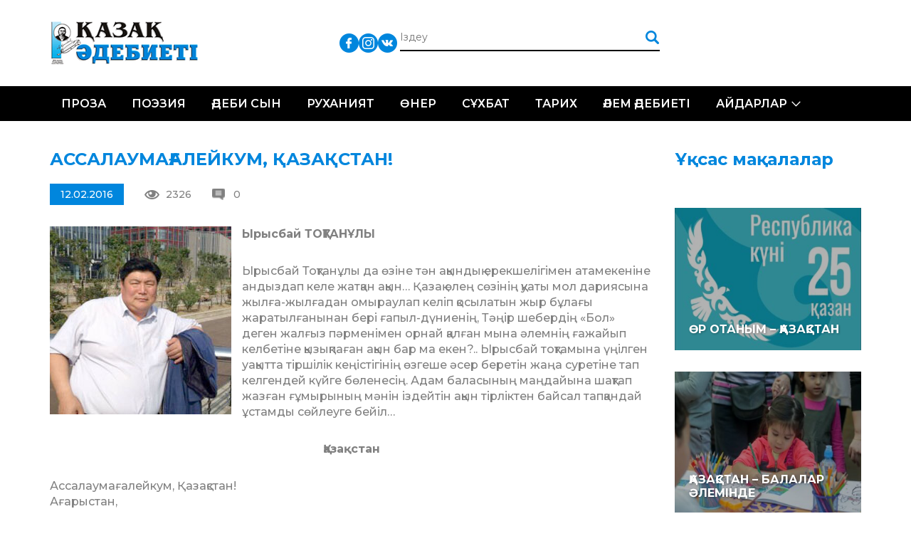

--- FILE ---
content_type: text/html; charset=UTF-8
request_url: https://qazaqadebieti.kz/3940/assalauma-alejkum-aza-stan
body_size: 15593
content:
<!DOCTYPE html>
<!--[if lt IE 7 ]><html class="ie ie6" lang="en"> <![endif]-->
<!--[if IE 7 ]><html class="ie ie7" lang="en"> <![endif]-->
<!--[if IE 8 ]><html class="ie ie8" lang="en"> <![endif]-->
<!--[if (gte IE 9)|!(IE)]><!--><html lang="ru-RU"> <!--<![endif]-->

<head>
    <title>АССАЛАУМАҒАЛЕЙКУМ, ҚАЗАҚСТАН! | Қазақ Әдебиеті - QazaqAdebieti</title>
    <meta charset="UTF-8">
    <meta http-equiv="X-UA-Compatible" content="IE=edge">
    <meta name="viewport" content="width=device-width, initial-scale=1, maximum-scale=1">
    <link rel="pingback" href="https://qazaqadebieti.kz/xmlrpc.php" />
    <meta name='robots' content='max-image-preview:large' />
<link rel='dns-prefetch' href='//fonts.googleapis.com' />
<link rel='dns-prefetch' href='//s.w.org' />
<link rel="alternate" type="application/rss+xml" title="Қазақ Әдебиеті - QazaqAdebieti &raquo; Лента комментариев к &laquo;АССАЛАУМАҒАЛЕЙКУМ, ҚАЗАҚСТАН!&raquo;" href="https://qazaqadebieti.kz/3940/assalauma-alejkum-aza-stan/feed" />
		<!-- This site uses the Google Analytics by MonsterInsights plugin v8.9.1 - Using Analytics tracking - https://www.monsterinsights.com/ -->
							<script
				src="//www.googletagmanager.com/gtag/js?id=UA-73004408-1"  data-cfasync="false" data-wpfc-render="false" type="text/javascript" async></script>
			<script data-cfasync="false" data-wpfc-render="false" type="text/javascript">
				var mi_version = '8.9.1';
				var mi_track_user = true;
				var mi_no_track_reason = '';
				
								var disableStrs = [
															'ga-disable-UA-73004408-1',
									];

				/* Function to detect opted out users */
				function __gtagTrackerIsOptedOut() {
					for (var index = 0; index < disableStrs.length; index++) {
						if (document.cookie.indexOf(disableStrs[index] + '=true') > -1) {
							return true;
						}
					}

					return false;
				}

				/* Disable tracking if the opt-out cookie exists. */
				if (__gtagTrackerIsOptedOut()) {
					for (var index = 0; index < disableStrs.length; index++) {
						window[disableStrs[index]] = true;
					}
				}

				/* Opt-out function */
				function __gtagTrackerOptout() {
					for (var index = 0; index < disableStrs.length; index++) {
						document.cookie = disableStrs[index] + '=true; expires=Thu, 31 Dec 2099 23:59:59 UTC; path=/';
						window[disableStrs[index]] = true;
					}
				}

				if ('undefined' === typeof gaOptout) {
					function gaOptout() {
						__gtagTrackerOptout();
					}
				}
								window.dataLayer = window.dataLayer || [];

				window.MonsterInsightsDualTracker = {
					helpers: {},
					trackers: {},
				};
				if (mi_track_user) {
					function __gtagDataLayer() {
						dataLayer.push(arguments);
					}

					function __gtagTracker(type, name, parameters) {
						if (!parameters) {
							parameters = {};
						}

						if (parameters.send_to) {
							__gtagDataLayer.apply(null, arguments);
							return;
						}

						if (type === 'event') {
							
														parameters.send_to = monsterinsights_frontend.ua;
							__gtagDataLayer(type, name, parameters);
													} else {
							__gtagDataLayer.apply(null, arguments);
						}
					}

					__gtagTracker('js', new Date());
					__gtagTracker('set', {
						'developer_id.dZGIzZG': true,
											});
															__gtagTracker('config', 'UA-73004408-1', {"forceSSL":"true"} );
										window.gtag = __gtagTracker;										(function () {
						/* https://developers.google.com/analytics/devguides/collection/analyticsjs/ */
						/* ga and __gaTracker compatibility shim. */
						var noopfn = function () {
							return null;
						};
						var newtracker = function () {
							return new Tracker();
						};
						var Tracker = function () {
							return null;
						};
						var p = Tracker.prototype;
						p.get = noopfn;
						p.set = noopfn;
						p.send = function () {
							var args = Array.prototype.slice.call(arguments);
							args.unshift('send');
							__gaTracker.apply(null, args);
						};
						var __gaTracker = function () {
							var len = arguments.length;
							if (len === 0) {
								return;
							}
							var f = arguments[len - 1];
							if (typeof f !== 'object' || f === null || typeof f.hitCallback !== 'function') {
								if ('send' === arguments[0]) {
									var hitConverted, hitObject = false, action;
									if ('event' === arguments[1]) {
										if ('undefined' !== typeof arguments[3]) {
											hitObject = {
												'eventAction': arguments[3],
												'eventCategory': arguments[2],
												'eventLabel': arguments[4],
												'value': arguments[5] ? arguments[5] : 1,
											}
										}
									}
									if ('pageview' === arguments[1]) {
										if ('undefined' !== typeof arguments[2]) {
											hitObject = {
												'eventAction': 'page_view',
												'page_path': arguments[2],
											}
										}
									}
									if (typeof arguments[2] === 'object') {
										hitObject = arguments[2];
									}
									if (typeof arguments[5] === 'object') {
										Object.assign(hitObject, arguments[5]);
									}
									if ('undefined' !== typeof arguments[1].hitType) {
										hitObject = arguments[1];
										if ('pageview' === hitObject.hitType) {
											hitObject.eventAction = 'page_view';
										}
									}
									if (hitObject) {
										action = 'timing' === arguments[1].hitType ? 'timing_complete' : hitObject.eventAction;
										hitConverted = mapArgs(hitObject);
										__gtagTracker('event', action, hitConverted);
									}
								}
								return;
							}

							function mapArgs(args) {
								var arg, hit = {};
								var gaMap = {
									'eventCategory': 'event_category',
									'eventAction': 'event_action',
									'eventLabel': 'event_label',
									'eventValue': 'event_value',
									'nonInteraction': 'non_interaction',
									'timingCategory': 'event_category',
									'timingVar': 'name',
									'timingValue': 'value',
									'timingLabel': 'event_label',
									'page': 'page_path',
									'location': 'page_location',
									'title': 'page_title',
								};
								for (arg in args) {
																		if (!(!args.hasOwnProperty(arg) || !gaMap.hasOwnProperty(arg))) {
										hit[gaMap[arg]] = args[arg];
									} else {
										hit[arg] = args[arg];
									}
								}
								return hit;
							}

							try {
								f.hitCallback();
							} catch (ex) {
							}
						};
						__gaTracker.create = newtracker;
						__gaTracker.getByName = newtracker;
						__gaTracker.getAll = function () {
							return [];
						};
						__gaTracker.remove = noopfn;
						__gaTracker.loaded = true;
						window['__gaTracker'] = __gaTracker;
					})();
									} else {
										console.log("");
					(function () {
						function __gtagTracker() {
							return null;
						}

						window['__gtagTracker'] = __gtagTracker;
						window['gtag'] = __gtagTracker;
					})();
									}
			</script>
				<!-- / Google Analytics by MonsterInsights -->
		<script type="text/javascript">
window._wpemojiSettings = {"baseUrl":"https:\/\/s.w.org\/images\/core\/emoji\/14.0.0\/72x72\/","ext":".png","svgUrl":"https:\/\/s.w.org\/images\/core\/emoji\/14.0.0\/svg\/","svgExt":".svg","source":{"concatemoji":"https:\/\/qazaqadebieti.kz\/wp-includes\/js\/wp-emoji-release.min.js?ver=6.0.11"}};
/*! This file is auto-generated */
!function(e,a,t){var n,r,o,i=a.createElement("canvas"),p=i.getContext&&i.getContext("2d");function s(e,t){var a=String.fromCharCode,e=(p.clearRect(0,0,i.width,i.height),p.fillText(a.apply(this,e),0,0),i.toDataURL());return p.clearRect(0,0,i.width,i.height),p.fillText(a.apply(this,t),0,0),e===i.toDataURL()}function c(e){var t=a.createElement("script");t.src=e,t.defer=t.type="text/javascript",a.getElementsByTagName("head")[0].appendChild(t)}for(o=Array("flag","emoji"),t.supports={everything:!0,everythingExceptFlag:!0},r=0;r<o.length;r++)t.supports[o[r]]=function(e){if(!p||!p.fillText)return!1;switch(p.textBaseline="top",p.font="600 32px Arial",e){case"flag":return s([127987,65039,8205,9895,65039],[127987,65039,8203,9895,65039])?!1:!s([55356,56826,55356,56819],[55356,56826,8203,55356,56819])&&!s([55356,57332,56128,56423,56128,56418,56128,56421,56128,56430,56128,56423,56128,56447],[55356,57332,8203,56128,56423,8203,56128,56418,8203,56128,56421,8203,56128,56430,8203,56128,56423,8203,56128,56447]);case"emoji":return!s([129777,127995,8205,129778,127999],[129777,127995,8203,129778,127999])}return!1}(o[r]),t.supports.everything=t.supports.everything&&t.supports[o[r]],"flag"!==o[r]&&(t.supports.everythingExceptFlag=t.supports.everythingExceptFlag&&t.supports[o[r]]);t.supports.everythingExceptFlag=t.supports.everythingExceptFlag&&!t.supports.flag,t.DOMReady=!1,t.readyCallback=function(){t.DOMReady=!0},t.supports.everything||(n=function(){t.readyCallback()},a.addEventListener?(a.addEventListener("DOMContentLoaded",n,!1),e.addEventListener("load",n,!1)):(e.attachEvent("onload",n),a.attachEvent("onreadystatechange",function(){"complete"===a.readyState&&t.readyCallback()})),(e=t.source||{}).concatemoji?c(e.concatemoji):e.wpemoji&&e.twemoji&&(c(e.twemoji),c(e.wpemoji)))}(window,document,window._wpemojiSettings);
</script>
<style type="text/css">
img.wp-smiley,
img.emoji {
	display: inline !important;
	border: none !important;
	box-shadow: none !important;
	height: 1em !important;
	width: 1em !important;
	margin: 0 0.07em !important;
	vertical-align: -0.1em !important;
	background: none !important;
	padding: 0 !important;
}
</style>
	<link rel='stylesheet' id='cnss_font_awesome_css-css'  href='https://qazaqadebieti.kz/wp-content/plugins/easy-social-icons/css/font-awesome/css/all.min.css?ver=5.7.2' type='text/css' media='all' />
<link rel='stylesheet' id='cnss_font_awesome_v4_shims-css'  href='https://qazaqadebieti.kz/wp-content/plugins/easy-social-icons/css/font-awesome/css/v4-shims.min.css?ver=5.7.2' type='text/css' media='all' />
<link rel='stylesheet' id='cnss_css-css'  href='https://qazaqadebieti.kz/wp-content/plugins/easy-social-icons/css/cnss.css?ver=1.0' type='text/css' media='all' />
<link rel='stylesheet' id='wp-block-library-css'  href='https://qazaqadebieti.kz/wp-includes/css/dist/block-library/style.min.css?ver=6.0.11' type='text/css' media='all' />
<style id='global-styles-inline-css' type='text/css'>
body{--wp--preset--color--black: #000000;--wp--preset--color--cyan-bluish-gray: #abb8c3;--wp--preset--color--white: #ffffff;--wp--preset--color--pale-pink: #f78da7;--wp--preset--color--vivid-red: #cf2e2e;--wp--preset--color--luminous-vivid-orange: #ff6900;--wp--preset--color--luminous-vivid-amber: #fcb900;--wp--preset--color--light-green-cyan: #7bdcb5;--wp--preset--color--vivid-green-cyan: #00d084;--wp--preset--color--pale-cyan-blue: #8ed1fc;--wp--preset--color--vivid-cyan-blue: #0693e3;--wp--preset--color--vivid-purple: #9b51e0;--wp--preset--gradient--vivid-cyan-blue-to-vivid-purple: linear-gradient(135deg,rgba(6,147,227,1) 0%,rgb(155,81,224) 100%);--wp--preset--gradient--light-green-cyan-to-vivid-green-cyan: linear-gradient(135deg,rgb(122,220,180) 0%,rgb(0,208,130) 100%);--wp--preset--gradient--luminous-vivid-amber-to-luminous-vivid-orange: linear-gradient(135deg,rgba(252,185,0,1) 0%,rgba(255,105,0,1) 100%);--wp--preset--gradient--luminous-vivid-orange-to-vivid-red: linear-gradient(135deg,rgba(255,105,0,1) 0%,rgb(207,46,46) 100%);--wp--preset--gradient--very-light-gray-to-cyan-bluish-gray: linear-gradient(135deg,rgb(238,238,238) 0%,rgb(169,184,195) 100%);--wp--preset--gradient--cool-to-warm-spectrum: linear-gradient(135deg,rgb(74,234,220) 0%,rgb(151,120,209) 20%,rgb(207,42,186) 40%,rgb(238,44,130) 60%,rgb(251,105,98) 80%,rgb(254,248,76) 100%);--wp--preset--gradient--blush-light-purple: linear-gradient(135deg,rgb(255,206,236) 0%,rgb(152,150,240) 100%);--wp--preset--gradient--blush-bordeaux: linear-gradient(135deg,rgb(254,205,165) 0%,rgb(254,45,45) 50%,rgb(107,0,62) 100%);--wp--preset--gradient--luminous-dusk: linear-gradient(135deg,rgb(255,203,112) 0%,rgb(199,81,192) 50%,rgb(65,88,208) 100%);--wp--preset--gradient--pale-ocean: linear-gradient(135deg,rgb(255,245,203) 0%,rgb(182,227,212) 50%,rgb(51,167,181) 100%);--wp--preset--gradient--electric-grass: linear-gradient(135deg,rgb(202,248,128) 0%,rgb(113,206,126) 100%);--wp--preset--gradient--midnight: linear-gradient(135deg,rgb(2,3,129) 0%,rgb(40,116,252) 100%);--wp--preset--duotone--dark-grayscale: url('#wp-duotone-dark-grayscale');--wp--preset--duotone--grayscale: url('#wp-duotone-grayscale');--wp--preset--duotone--purple-yellow: url('#wp-duotone-purple-yellow');--wp--preset--duotone--blue-red: url('#wp-duotone-blue-red');--wp--preset--duotone--midnight: url('#wp-duotone-midnight');--wp--preset--duotone--magenta-yellow: url('#wp-duotone-magenta-yellow');--wp--preset--duotone--purple-green: url('#wp-duotone-purple-green');--wp--preset--duotone--blue-orange: url('#wp-duotone-blue-orange');--wp--preset--font-size--small: 13px;--wp--preset--font-size--medium: 20px;--wp--preset--font-size--large: 36px;--wp--preset--font-size--x-large: 42px;}.has-black-color{color: var(--wp--preset--color--black) !important;}.has-cyan-bluish-gray-color{color: var(--wp--preset--color--cyan-bluish-gray) !important;}.has-white-color{color: var(--wp--preset--color--white) !important;}.has-pale-pink-color{color: var(--wp--preset--color--pale-pink) !important;}.has-vivid-red-color{color: var(--wp--preset--color--vivid-red) !important;}.has-luminous-vivid-orange-color{color: var(--wp--preset--color--luminous-vivid-orange) !important;}.has-luminous-vivid-amber-color{color: var(--wp--preset--color--luminous-vivid-amber) !important;}.has-light-green-cyan-color{color: var(--wp--preset--color--light-green-cyan) !important;}.has-vivid-green-cyan-color{color: var(--wp--preset--color--vivid-green-cyan) !important;}.has-pale-cyan-blue-color{color: var(--wp--preset--color--pale-cyan-blue) !important;}.has-vivid-cyan-blue-color{color: var(--wp--preset--color--vivid-cyan-blue) !important;}.has-vivid-purple-color{color: var(--wp--preset--color--vivid-purple) !important;}.has-black-background-color{background-color: var(--wp--preset--color--black) !important;}.has-cyan-bluish-gray-background-color{background-color: var(--wp--preset--color--cyan-bluish-gray) !important;}.has-white-background-color{background-color: var(--wp--preset--color--white) !important;}.has-pale-pink-background-color{background-color: var(--wp--preset--color--pale-pink) !important;}.has-vivid-red-background-color{background-color: var(--wp--preset--color--vivid-red) !important;}.has-luminous-vivid-orange-background-color{background-color: var(--wp--preset--color--luminous-vivid-orange) !important;}.has-luminous-vivid-amber-background-color{background-color: var(--wp--preset--color--luminous-vivid-amber) !important;}.has-light-green-cyan-background-color{background-color: var(--wp--preset--color--light-green-cyan) !important;}.has-vivid-green-cyan-background-color{background-color: var(--wp--preset--color--vivid-green-cyan) !important;}.has-pale-cyan-blue-background-color{background-color: var(--wp--preset--color--pale-cyan-blue) !important;}.has-vivid-cyan-blue-background-color{background-color: var(--wp--preset--color--vivid-cyan-blue) !important;}.has-vivid-purple-background-color{background-color: var(--wp--preset--color--vivid-purple) !important;}.has-black-border-color{border-color: var(--wp--preset--color--black) !important;}.has-cyan-bluish-gray-border-color{border-color: var(--wp--preset--color--cyan-bluish-gray) !important;}.has-white-border-color{border-color: var(--wp--preset--color--white) !important;}.has-pale-pink-border-color{border-color: var(--wp--preset--color--pale-pink) !important;}.has-vivid-red-border-color{border-color: var(--wp--preset--color--vivid-red) !important;}.has-luminous-vivid-orange-border-color{border-color: var(--wp--preset--color--luminous-vivid-orange) !important;}.has-luminous-vivid-amber-border-color{border-color: var(--wp--preset--color--luminous-vivid-amber) !important;}.has-light-green-cyan-border-color{border-color: var(--wp--preset--color--light-green-cyan) !important;}.has-vivid-green-cyan-border-color{border-color: var(--wp--preset--color--vivid-green-cyan) !important;}.has-pale-cyan-blue-border-color{border-color: var(--wp--preset--color--pale-cyan-blue) !important;}.has-vivid-cyan-blue-border-color{border-color: var(--wp--preset--color--vivid-cyan-blue) !important;}.has-vivid-purple-border-color{border-color: var(--wp--preset--color--vivid-purple) !important;}.has-vivid-cyan-blue-to-vivid-purple-gradient-background{background: var(--wp--preset--gradient--vivid-cyan-blue-to-vivid-purple) !important;}.has-light-green-cyan-to-vivid-green-cyan-gradient-background{background: var(--wp--preset--gradient--light-green-cyan-to-vivid-green-cyan) !important;}.has-luminous-vivid-amber-to-luminous-vivid-orange-gradient-background{background: var(--wp--preset--gradient--luminous-vivid-amber-to-luminous-vivid-orange) !important;}.has-luminous-vivid-orange-to-vivid-red-gradient-background{background: var(--wp--preset--gradient--luminous-vivid-orange-to-vivid-red) !important;}.has-very-light-gray-to-cyan-bluish-gray-gradient-background{background: var(--wp--preset--gradient--very-light-gray-to-cyan-bluish-gray) !important;}.has-cool-to-warm-spectrum-gradient-background{background: var(--wp--preset--gradient--cool-to-warm-spectrum) !important;}.has-blush-light-purple-gradient-background{background: var(--wp--preset--gradient--blush-light-purple) !important;}.has-blush-bordeaux-gradient-background{background: var(--wp--preset--gradient--blush-bordeaux) !important;}.has-luminous-dusk-gradient-background{background: var(--wp--preset--gradient--luminous-dusk) !important;}.has-pale-ocean-gradient-background{background: var(--wp--preset--gradient--pale-ocean) !important;}.has-electric-grass-gradient-background{background: var(--wp--preset--gradient--electric-grass) !important;}.has-midnight-gradient-background{background: var(--wp--preset--gradient--midnight) !important;}.has-small-font-size{font-size: var(--wp--preset--font-size--small) !important;}.has-medium-font-size{font-size: var(--wp--preset--font-size--medium) !important;}.has-large-font-size{font-size: var(--wp--preset--font-size--large) !important;}.has-x-large-font-size{font-size: var(--wp--preset--font-size--x-large) !important;}
</style>
<link rel='stylesheet' id='css_owl_carousel-css'  href='https://qazaqadebieti.kz/wp-content/themes/qaza/css/owl.carousel.min.css' type='text/css' media='all' />
<link rel='stylesheet' id='css_owl_carousel_theme-css'  href='https://qazaqadebieti.kz/wp-content/themes/qaza/css/owl.theme.default.min.css' type='text/css' media='all' />
<link rel='stylesheet' id='css_bootstrap_grid-css'  href='https://qazaqadebieti.kz/wp-content/themes/qaza/libs/bootstrap/css/bootstrap-grid.min.css' type='text/css' media='all' />
<link rel='stylesheet' id='css_google_montserrat-css'  href='//fonts.googleapis.com/css?family=Montserrat:300,400,500,600,700' type='text/css' media='all' />
<script type='text/javascript' src='https://qazaqadebieti.kz/wp-includes/js/jquery/jquery.min.js?ver=3.6.0' id='jquery-core-js'></script>
<script type='text/javascript' src='https://qazaqadebieti.kz/wp-includes/js/jquery/jquery-migrate.min.js?ver=3.3.2' id='jquery-migrate-js'></script>
<script type='text/javascript' src='https://qazaqadebieti.kz/wp-content/plugins/easy-social-icons/js/cnss.js?ver=1.0' id='cnss_js-js'></script>
<script type='text/javascript' src='https://qazaqadebieti.kz/wp-content/plugins/google-analytics-for-wordpress/assets/js/frontend-gtag.min.js?ver=8.9.1' id='monsterinsights-frontend-script-js'></script>
<script data-cfasync="false" data-wpfc-render="false" type="text/javascript" id='monsterinsights-frontend-script-js-extra'>/* <![CDATA[ */
var monsterinsights_frontend = {"js_events_tracking":"true","download_extensions":"doc,pdf,ppt,zip,xls,docx,pptx,xlsx","inbound_paths":"[]","home_url":"https:\/\/qazaqadebieti.kz","hash_tracking":"false","ua":"UA-73004408-1","v4_id":""};/* ]]> */
</script>
<link rel="https://api.w.org/" href="https://qazaqadebieti.kz/wp-json/" /><link rel="alternate" type="application/json" href="https://qazaqadebieti.kz/wp-json/wp/v2/posts/3940" /><link rel="EditURI" type="application/rsd+xml" title="RSD" href="https://qazaqadebieti.kz/xmlrpc.php?rsd" />
<link rel="wlwmanifest" type="application/wlwmanifest+xml" href="https://qazaqadebieti.kz/wp-includes/wlwmanifest.xml" /> 
<meta name="generator" content="WordPress 6.0.11" />
<link rel="canonical" href="https://qazaqadebieti.kz/3940/assalauma-alejkum-aza-stan" />
<link rel='shortlink' href='https://qazaqadebieti.kz/?p=3940' />
<link rel="alternate" type="application/json+oembed" href="https://qazaqadebieti.kz/wp-json/oembed/1.0/embed?url=https%3A%2F%2Fqazaqadebieti.kz%2F3940%2Fassalauma-alejkum-aza-stan" />
<link rel="alternate" type="text/xml+oembed" href="https://qazaqadebieti.kz/wp-json/oembed/1.0/embed?url=https%3A%2F%2Fqazaqadebieti.kz%2F3940%2Fassalauma-alejkum-aza-stan&#038;format=xml" />
<style type="text/css">
		ul.cnss-social-icon li.cn-fa-icon a:hover{opacity: 0.7!important;color:#ffffff!important;}
		</style><meta name="generator" content="Powered by Visual Composer - drag and drop page builder for WordPress."/>
<!--[if lte IE 9]><link rel="stylesheet" type="text/css" href="https://qazaqadebieti.kz/wp-content/plugins/js_composer/assets/css/vc_lte_ie9.min.css" media="screen"><![endif]--><!--[if IE  8]><link rel="stylesheet" type="text/css" href="https://qazaqadebieti.kz/wp-content/plugins/js_composer/assets/css/vc-ie8.min.css" media="screen"><![endif]--><noscript><style type="text/css"> .wpb_animate_when_almost_visible { opacity: 1; }</style></noscript>    <link rel="stylesheet" href="https://qazaqadebieti.kz/wp-content/themes/qaza/style.css">
    <link rel="stylesheet" href="https://qazaqadebieti.kz/wp-content/themes/qaza/css/media.css">

</head>

<body>
<div id="wrapper">
    <div class="header">
        <div class="head-box">
    <div class="container">
        <div class="logo"><a href="/"><img src="https://qazaqadebieti.kz/wp-content/themes/qaza/img/logo.png" alt=""></a></div>
        <ul class="lang">
            <!--li><a class="act" href="/kz/">Қаз</a></li>
            <li><a href="/lt/">Lat</a></li>
            <li><a href="/tt/">Төте</a></li>
            <li></li-->
        </ul>
        <ul id="" class="cnss-social-icon social" style="text-align:;"><li class="cn-fa-facebook" style=""><a class="" target="_blank" href="https://www.facebook.com/groups/qazaqadebietikz" title="Facebook" style=""><img src="https://qazaqadebieti.kz/wp-content/uploads/2019/05/833daab2d70d3dbb53dcd2411af5c0d1.png" border="0" width="27" height="27" alt="Facebook" title="Facebook" style="" /></a></li><li class="cn-fa-instagram" style=""><a class="" target="_blank" href="https://instagram.com/" title="Instagram" style=""><img src="https://qazaqadebieti.kz/wp-content/uploads/2019/05/bd50d194685398463c043c5812d4b333.png" border="0" width="27" height="27" alt="Instagram" title="Instagram" style="" /></a></li><li class="cn-fa-vk" style=""><a class="" target="_blank" href="https://vk.com/public210959379" title="vk" style=""><img src="https://qazaqadebieti.kz/wp-content/uploads/2019/05/0cc1a63b6315177719757e7d53081ecc.png" border="0" width="27" height="27" alt="vk" title="vk" style="" /></a></li></ul>        <form action="/" class="search" method="get">
            <input type="text" name="s" placeholder="Іздеу">
            <input type="submit" value="">
        </form>
    </div>
</div>        <div class="nav-box">
    <div class="container">
        <div class="toggle_mnu">
					<span class="sandwich">
					<span class="sw-topper"></span>
					<span class="sw-bottom"></span>
					<span class="sw-footer"></span>
					</span>
        </div>
        <div class="search-open"><img src="https://qazaqadebieti.kz/wp-content/themes/qaza/img/search.png" alt=""></div>
        <ul id="menu-header-menu-qaza" class="nav"><li id="menu-item-20284" class="menu-item menu-item-type-taxonomy menu-item-object-category menu-item-20284"><a href="https://qazaqadebieti.kz/category/proza">Проза</a></li>
<li id="menu-item-20283" class="menu-item menu-item-type-taxonomy menu-item-object-category current-post-ancestor current-menu-parent current-post-parent menu-item-20283"><a href="https://qazaqadebieti.kz/category/poeziya">Поэзия</a></li>
<li id="menu-item-20292" class="menu-item menu-item-type-taxonomy menu-item-object-category menu-item-20292"><a href="https://qazaqadebieti.kz/category/adebisyn">Әдеби сын</a></li>
<li id="menu-item-20444" class="menu-item menu-item-type-taxonomy menu-item-object-category menu-item-20444"><a href="https://qazaqadebieti.kz/category/ardy-isi/ruhaniyat">Руханият</a></li>
<li id="menu-item-20443" class="menu-item menu-item-type-taxonomy menu-item-object-category menu-item-20443"><a href="https://qazaqadebieti.kz/category/ner">Өнер</a></li>
<li id="menu-item-20445" class="menu-item menu-item-type-taxonomy menu-item-object-category menu-item-20445"><a href="https://qazaqadebieti.kz/category/s-hbat">Сұхбат</a></li>
<li id="menu-item-22036" class="menu-item menu-item-type-taxonomy menu-item-object-category menu-item-22036"><a href="https://qazaqadebieti.kz/category/o-am/tarih">Тарих</a></li>
<li id="menu-item-20582" class="menu-item menu-item-type-taxonomy menu-item-object-category menu-item-20582"><a href="https://qazaqadebieti.kz/category/ardy-isi/lem-debieti">Әлем әдебиеті</a></li>
<li id="menu-item-20581" class="menu-item menu-item-type-taxonomy menu-item-object-category menu-item-has-children menu-item-20581"><a href="https://qazaqadebieti.kz/category/ajdarlar">Айдарлар</a>
<ul class="sub-menu">
	<li id="menu-item-20286" class="menu-item menu-item-type-taxonomy menu-item-object-category menu-item-20286"><a href="https://qazaqadebieti.kz/category/a-parat">Ақпарат</a></li>
	<li id="menu-item-20583" class="menu-item menu-item-type-taxonomy menu-item-object-category menu-item-20583"><a href="https://qazaqadebieti.kz/category/o-am">Қоғам</a></li>
	<li id="menu-item-20585" class="menu-item menu-item-type-taxonomy menu-item-object-category menu-item-20585"><a href="https://qazaqadebieti.kz/category/tanym">Таным</a></li>
	<li id="menu-item-20586" class="menu-item menu-item-type-taxonomy menu-item-object-category menu-item-20586"><a href="https://qazaqadebieti.kz/category/bas-a/obyz-saryny">Қобыз сарыны</a></li>
	<li id="menu-item-20587" class="menu-item menu-item-type-taxonomy menu-item-object-category menu-item-20587"><a href="https://qazaqadebieti.kz/category/satira">Сатира</a></li>
	<li id="menu-item-22037" class="menu-item menu-item-type-taxonomy menu-item-object-category menu-item-22037"><a href="https://qazaqadebieti.kz/category/zhas-t-lpar-2">Жас тұлпар</a></li>
	<li id="menu-item-20294" class="menu-item menu-item-type-taxonomy menu-item-object-category menu-item-20294"><a href="https://qazaqadebieti.kz/category/fotom-ra-at">Фотошежіре</a></li>
</ul>
</li>
</ul>    </div>
</div>    </div>    <div class="main">
        <div class="wh-box two-columns">
            <div class="container">
                <div class="row">
                                        <div class="col-md-9 col-sm-12">
                        <div class="blog-full">
                            <div class="title-h3">АССАЛАУМАҒАЛЕЙКУМ, ҚАЗАҚСТАН!</div>
<!--div class="image"><img width="255" height="264" src="https://qazaqadebieti.kz/wp-content/uploads/2016/02/1b9da8b92d8479c8a4f92ad3738a3cb4.jpg" class="attachment-large size-large wp-post-image" alt="" /></div-->
<div class="image-inf">
    <div class="date">12.02.2016</div>
    <div class="views">2326</div>
    <div class="revs">0</div>
</div>
<p><strong><img loading="lazy" class="size-full wp-image-3941 alignleft" src="https://qazaqadebieti.kz/wp-content/uploads/2016/02/1b9da8b92d8479c8a4f92ad3738a3cb4.jpg" alt="Ырысбай Тоқтан" width="255" height="264" />Ырысбай ТОҚТАНҰЛЫ</strong></p>
<p>Ырысбай Тоқтанұлы да өзіне тән ақындық ерекшелігімен атамекеніне андыздап келе жатқан ақын&#8230; Қазақ өлең сөзінің қуаты мол дариясына жылға-жылғадан омыраулап келіп қосылатын жыр бұлағы жаратылғанынан бері ғапыл-дүниенің, Тәңір шебердің «Бол» деген жалғыз пәрменімен орнай қалған мына әлемнің ғажайып келбетіне қызықпаған ақын бар ма екен?.. Ырысбай тоқтамына үңілген уақытта тіршілік кеңістігінің өзгеше әсер беретін жаңа суретіне тап келгендей күйге бөленесің. Адам баласының маңдайына шақтап жазған ғұмырының мәнін іздейтін ақын тірліктен байсал тапқандай ұстамды сөйлеуге бейіл&#8230;</p>
<p style="text-align: center;"><strong>Қазақстан</strong></p>
<p>Ассалаумағалейкум, Қазақстан!<br />
Ағарыстан,<br />
Бегарыс,<br />
Жанарыстан<br />
Тараған тарлан қазақ амансың ба?<br />
Әлемдік арыстармен қол алысқан.</p>
<p>Көкейіне тоқыған көк тәңірін<br />
Қарсы алыңдар!<br />
Ырысбай Тоқтанұлын!<br />
«Бісміллә!» деп аттадым босағаңды,<br />
Жүрегімді ерітіп, отқа құйдым.</p>
<p>Ақ сәлемі<br />
Мен келдім арғы беттің,<br />
Алатаудың сыртында қаңғып өстім.<br />
Мұрындығы жырылған тайлағы едім,<br />
Жүз жылдың алдындағы қанды көштің.</p>
<p>О, қу тағдыр!<br />
Мұң шағам жылап кімге?<br />
Хан Абылай келтірген құлақ күйге&#8230;<br />
Аталарым үйінде ұйықтап жатып,<br />
Қытайлық боп оянған бір-ақ түнде.</p>
<p>Қан жылатқан қан сызық&#8230;<br />
Екі бөліп,<br />
Екі жүрек боп өскен жетім едік.<br />
Маңдайымнан сылашы «мүсәпір» деп,<br />
Таңдайымды көтерші&#8230;<br />
Көшімді өбіп.</p>
<p>Қайырып, Ақ патша қанатымнан,<br />
«Берсе – бала, бермесе – шалы» атылған.<br />
Ессіз ел!<br />
Елім-айлап қаш-қашында<br />
Алты қырдың астынан ән асырған.<br />
&#8230;Есімізді енді-енді жия бастап,<br />
Қарқараның қайғысын туажаттап.<br />
Келді, міне, Ырысбай Тоқтанұлы<br />
Жұрағаттап&#8230;<br />
Өз елін ұлағаттап.</p>
<p>Айқасып атам өлген өрді көріп,<br />
Ес-ақылым жиылды елдік еміп.<br />
Бодандықтан бұлқынып аққан қанның,<br />
Бодауынан жатқанда теңдік өніп&#8230;</p>
<p>Әр таң сайын арман ғып&#8230;<br />
Күтіп жүрдім,<br />
Сен жаққа ұшқан құстың түсін қудым.<br />
Бір өмірім жеткенше тілеп жүрем,<br />
Бір түйір топырағыңның бүтіндігін.</p>
<p>Қазақстан!<br />
Көк түрік!<br />
Көктің ұлы!<br />
Пана тұтам ғаламдық шоқтығыңды.<br />
Ғасырлық қасіретім тарқар еді,<br />
Бір иіскетсең, Шіркін-ай!<br />
Көк туымды.<br />
Әкелші, бір иіскейін<br />
Көк туымды!</p>
<p style="text-align: center;"><strong>Ол кім?</strong></p>
<p style="text-align: right;"><strong>Қазақ елінің Президенті </strong><br />
<strong>Нұрсұлтан Назарбаевқа</strong></p>
<p>Хан порымы – қасқа маңдайлы,<br />
Атағынан аспан аунайды.<br />
Қарашаға құлағы бұрулы,<br />
Қара ошаққа шуағы сіңулі,<br />
Ақылына ай бағынған дәуірдің сеңгірі,<br />
Көптің көпірі,<br />
Көңілдің көрігі,<br />
Десі мен намысын ешкімге бермейтін,<br />
Балқан тауға құлашын сермейтін,<br />
Уызынан ұлылыққа жарыған,<br />
Туған халқына махаббаты дарыған,<br />
Сөзі құдіреттің шекеріндей,<br />
Өнімі таудың етегіндей,<br />
Қас талантымен қаланған жалғыз мұнара,<br />
Досы – халқы, дұспаны – дүбәра&#8230;<br />
Тебіздігі теңіздей телітімді,<br />
Тебінгісі тер сүзген тегі пірлі.<br />
Әр қадамы басқан аңыз бен тарих,<br />
Заманымыздағы заңғар нән ұлық –<br />
Ол кім?<br />
Ол – Қазақтың қағаны – Назарбаев!</p>
<p>Биіктік бейнесі<br />
Тікені көп ескі жұртта нар жатыр,<br />
Гүл бақшаны қиялына келтірмей.<br />
Биік таудың ұшпасында қар жатыр,<br />
Мәңгі бақи серпілмей.</p>
<p>Нар пейілді бақыты үшін өзгенің,<br />
Татқанына сордың ашты кермегін.<br />
Бірақ елдер елемейді нарлардың,<br />
Гүлді қорғап, тікенді езген еңбегін.</p>
<p>Тау пейілді бақыты үшін өзгенің,<br />
Тіреп тұрса тіршіліктің шеңберін.<br />
Бірақ елдер елемейді таулардың,<br />
Бұлт шүйкелеп, бұлақ өрген еңбегін.</p>
<p>Тікені көп ескі жұртта нар жатыр,<br />
«Ала күлік» жей алмайтын болған соң.<br />
Биік таудың ұшпасында қар жатыр,<br />
Биікті ешкім жеңе алмайтын болған соң.</p>
<p>Сұлулық келбеті<br />
Сенің теңің бола алмайды мың баян,<br />
Мың мәжнүн құл сезімін сыйлаған<br />
Мен-мен деген, ел жеңбеген мың жігіт,<br />
Бере алмайды қолыңа да су құйып.<br />
Қас мүсінін сап алтыннан құйса да,<br />
Қасиетін бар табиғат жиса да,<br />
Сенің ғажап сымбатыңды<br />
суреттейтін қаламгер,<br />
Мынау Майқы-қазақтан сөз таба алса,<br />
маған кел!<br />
Сұлулықты мойындау да –<br />
бір ғаламат дүние екен,<br />
Құдіретті таба алам ба!..<br />
(таба алмадым сізге тең).<br />
Айға,<br />
Күнге,<br />
Жұлдыздарға теңеуге де қимаймын,<br />
Сендегі бар сұлулықты<br />
қай тілменен жырлаймын?<br />
Тереңдік те,<br />
Биіктік те,<br />
Кеңістік те бір өзің,<br />
Сендегі осы сұлулыққа табынады жүрегім.<br />
Сені менің көзімменен,<br />
Көңілімменен көрген ел,<br />
Мәңгі бақи сұлулықтың құшағында тербелер.</p>
<p style="text-align: center;"><strong>Дархандық даналығы</strong></p>
<p>Мен мұңдымын,<br />
Мұнармын,<br />
Тау белдеулеп ұйыған&#8230;<br />
Шөлдеген бұлт шығармын,<br />
Желпіп кетер желде жоқ.<br />
Құрау үшін құнды мән,<br />
Бар шабытты сарқып ап.<br />
Жер жастанып тынығам,<br />
Түсінетін пенде жоқ.<br />
Кеше ғана арқырап,<br />
Найза ойнатып жүрдім мен.<br />
Бүгін қалдым сансырап,<br />
Жөңкілетін жөн де жоқ.<br />
Ылғалға зар бумын мен,<br />
Қандыра алсаң шөлімді&#8230;<br />
Тірілгелі тұрмын мен,<br />
Маған қазір сол керек.</p>
<p style="text-align: center;">***</p>
<p>Қара бұлт,<br />
Дала күңгірт,<br />
Жайлау үсті даңғаза,<br />
Құдай атқыр!<br />
Арқан бастыр!<br />
Қазық орнат жел бауға.<br />
Түңлікті тарт!<br />
Өрені жап,<br />
Бұзау байла, қой қайда?<br />
Бие сауып,<br />
Желіні ағыт!<br />
Тілімді алсаң болмай ма?!<br />
Ойбайласаң ойбайла!</p>
<p>Қалың бұйрық орындалып боларда,<br />
Келіп жетті алай-дүлей боранда.<br />
Мұндай кезде бұдан өзге мұң бар ма,<br />
Сап-сап боран,<br />
Сақта дейміз я, Алла!</p>
<p>Шатыр-шұтыр,<br />
Шақыр-шұқыр,<br />
«Бісміллә» деп сол майдан,<br />
Желге сүйеп,<br />
Бақан тіреп,<br />
Асыламыз желбауға.<br />
Су жүрмесін,<br />
Үй іргесін,<br />
Айландыра морлаңдар,<br />
Ап қалыңдар!<br />
Сақтаныңдар!<br />
Қоңыр үйді қорғаңдар!</p>
<p>Өте шықты арыстан бұлт күркіреп,<br />
Басқа үйлерді жатқан шығар сілкілеп.<br />
Біздің үйдің күйеулері ерлеп тұр,<br />
…Құрбы қыздың үйін кімдер тұр сүйеп?!</p>
<p style="text-align: center;"><strong>Кестеші қыз</strong></p>
<p>Он саусағы сыйғандай бір оймаққа,<br />
Шеберлігі жыр болған бір аймаққа.<br />
Бір әдемі аруға ғашық болдым,<br />
Ғашықтықты салған соң құдай басқа.</p>
<p>Гүлдері түйе табан, жарқанатша,<br />
Сенде түй сол шашақты айлаң асса!<br />
Ғашық болмай қалуың мүмкін емес,<br />
Осындай өнері бар ай қабаққа.</p>
<p>Киім жапқыш, жүк жапқыш, айна қабы,<br />
Бір-біріне сәйкесіп жайнап алды.<br />
Жапырақтар, аноу бір жүрекшелер,<br />
Жүрегімді мәңгілік байлап алды.</p>
<p>Өрнегі көздің жауын алады екен,<br />
Мынау құс бейішке ұшып бара ма екен?..<br />
Қазақтың арулары үйде отырып,<br />
Табиғатқа жан әкеп салады екен.</p>
<p>Бір демде-ақ кесте құмар кісі болдым,<br />
Білмеймін бұны қалай түсінер кім?<br />
Мен қашан шаңырағымды гүлге малып,<br />
Төріме төрт кісімді түсіремін?</p>
<p>Шым кестелі түскиіз, ал шымылдық,<br />
Ал шымылдық ішінде жан сүйініп,<br />
Шіркін-ай! Осы қыздың шайын ішсем,<br />
Шай емес берер ме екен алтын құйып.</p>
<p style="text-align: center;"><strong>Өрімшілік</strong></p>
<p>Ағам менің керемет өрімші еді,<br />
Теріні талқыға сап езуші еді.<br />
Өгізге деп, атқа деп, атаққа деп,<br />
Әр түрлі қамшы жасап беруші еді.</p>
<p>Біресе көгін түйіп керегенің,<br />
Біресе қынын қайып селебенің.<br />
Бір ауық қолы байыз таппайтұғын,<br />
Мақтаныш қып осы бір қол өнерін.</p>
<p>Құйысқан, өмілдірік, ноқта, жүген,<br />
Тізгін-шылбыр, арқан-жіп, тартпа, айыл, көн,<br />
Тұсамыс, шідер, шеттік, қанжығаны,<br />
Әдемі қып ысатын сапсалғымен.</p>
<p>Тұратын қайыс аңқып үйдің іші,<br />
Қидың исі, қатық-құрт, сүрдің исі.<br />
Шіркін-ай! Бәрі келіп қосылғанда,<br />
Танауымның қанатын мың құрышы.</p>
<p>Ет желініп, қол сүртіп өрімдерге,<br />
Бата беріп иілген келіндерге.<br />
Бүгін ойы жетпейді мың ақынның,<br />
Сондағы бір шал айтқан шежіреңе.</p>
<p>Қамшы үйірген жауының жонын тіліп,<br />
Қазақтың бір өнері өрімшілік!<br />
Өрімшінің үйіне өзімсініп,<br />
Бара алмай жүргенім-ай қолым тиіп.</p>
<p style="text-align: center;"><strong>Қаражон</strong></p>
<p>Қаражон жотасындай жер шарының,<br />
Етектеп ел жайлаған кең сауырын.<br />
Жұпарына мас болып ескен самал,<br />
Алқасын айқалаған Хантәңірдің.</p>
<p>Аспан асты астау жон жатыр алып,<br />
Үйсін тауда үстінен бақыланып.<br />
Шыңырауда Қордайдың суы тасып,<br />
Алтын шашып кететін ақыра бұлт.</p>
<p>Тұғылдың кезеңіне жол бұрылса,<br />
Көркемдігін сезер ең жердің мұнша.<br />
Үш құштай тегерекпен, қайыңдылар,<br />
Лап етіп көрінісі көзге ұрылса.</p>
<p>Алтай жайлап қыртысын шайлай алмай,<br />
Мал қайтатын құйрығын майдан алмай.<br />
Күнде жиын, күнде той ел қайтатын,<br />
Қай жұртына қонғанын аңғара алмай.</p>
<p>О, менің сайран жоным, қайран жоным!<br />
Бұл күнде қорғалатын жайдан болдың.<br />
Әлемдік мұрағаттар қатарынан,<br />
Қалқараға жетіп тұр жайған қолым.</p>
<p>Жалынан қаңтарылған жаннат жайлау,<br />
Көркіңді көрген адам қарап тойды-ау.<br />
Түріндей түскиіздің жібек салған,<br />
Сенен ешбір дүниеде жер аспайды-ау!</p>
<p>Сонау сақ…<br />
Бері қарай үйсіндерден,<br />
Қаражонға ел бар ма сүйсінбеген.<br />
Әсет ән сап, Таңжарық жырын төгіп,<br />
Қожекедей қайғысын күйші жеген&#8230;</p>
<p>Шоқанның сапарында Қашқар барған,<br />
Жер ме екен шабытына астар болған.<br />
Жүсіпбектің дуалы демі дарып,<br />
Көдек, Шарғын, Қойдымға мақтан болған&#8230;</p>
<p>Мен де сенің жар қылып бір қызыңды,<br />
Жандырғалы жүр едім жұлдызымды.<br />
Сенен алғаш үйреніп қайтқан едім,<br />
Шын сүю мен өмірде шын күлуді.</p>
<p>Кемесіндей төңкеріп қойған Нұқтың,<br />
Тумысыңнан түрленіп сен қалыпсың.<br />
Еншісіне тигенің қандай бақыт,<br />
Етек-жеңі өзіңдей кең халықтың.</p>
<p style="text-align: center;"><strong>О, Тәңіртау, құдіретіңе бас ұрдым!</strong></p>
<p>Ақбас шыңдар мұрагері ғасырдың,<br />
Аңызақ жел әрін шаймас тасыңның.<br />
Үңірейген шың-құздарды,<br />
Шатқал адыр, қар-мұздарды,<br />
Кеудесіне сыйғызып,<br />
Шопан қазақ төрінде отыр асылдың,<br />
О, Тәңіртау, құдіретіңе бас ұрдым!</p>
<p>Көк сеңгірлер, көк сағым боп шақырдың,<br />
Тұлғасындай батырдың,<br />
Бура ағын боп ақырдың.<br />
Мамыражай малды ауылда,<br />
Бауыр басқан қойнауымда,<br />
Маған бақыт –<br />
Табанымнан ызғары өтсе тасыңның.<br />
О, Тәңіртау, құдіретіңе бас ұрдым!<br />
Асқар таулар, алмасы бар тасыңның,<br />
Шыр айналған бос бұлтындай асудың.<br />
Өмір бойы бір тынбаған,<br />
Көшіп-қонып сусылдаған,<br />
Қайсар халқым қазағыма құшақ болып ашылдың<br />
О, Тәңіртау, құдіретіңе бас ұрдым!</p>
<p>Көк қорымдар, көп шежіре жасырдың,<br />
Саңылау көрсет сәулесіндей жасудың.<br />
Айғайы бар заманның,<br />
Айбары бар бабамның<br />
Пәруана сенен туған жер,<br />
Қазағымның мәртебесін асырдың,<br />
О, Тәңіртау, құдіретіңе бас ұрдым!</p>
<p style="text-align: center;"><strong>Үйсіннің обалары</strong></p>
<p>Қобыз тартқан қоңырау замананы,<br />
Қосық тартқан жеңімпаз бабаларды,<br />
Еріксіз көз алдыңа келтіреді,<br />
Қатар тұрған Үйсіннің обалары.</p>
<p>Әйтеу бір қалған белгі атыстардан,<br />
Ашылмаған қазына, ақықталған.<br />
Сонша үлкен даламды иемденіп,<br />
Сонша үлкен обаны қайтіп қазған?!</p>
<p>Ел намысын қорғаған жан пида ғып,<br />
Жер астында жатыр-ау алтын хандық.<br />
Қайсар жұрттың аруағы қолдаған соң,<br />
Қырылдық һәм, тірілдік, таусылмадық.</p>
<p>&#8230;Ас болмаған асыл тас, кенішіңді,<br />
Ашамыз деп заманның көзі тұнды.<br />
Бір кезгі ата тарихын жұмбақтаған,<br />
Аман болшы, бабамның кері үтірі.</p>
<p>Мен сенің байлығыңды аңсамаймын,<br />
Есігіңді жауып ал хан сарайым.<br />
Сен қаншалық құпия болған сайын,<br />
Мен соншалық жүгіңді арқалаймын.</p>
<p>Көбесін толқын жеген көксулықпын<br />
Тәңіртаудан түскендей аспан ағып,<br />
Көксу жатыр көкпеңбек көкке қарғып.<br />
Жағасында тайраңдап балалар жүр,<br />
Көксудың көк қайраңын бетке жағып.</p>
<p>Көксудың жағасында біздің ауыл,<br />
Бір күн қар, бір күн ашық, бір күн жаңбыр.<br />
Тояттап тоғайында сайрандаған,<br />
Сауысқан, суық торғай, құр, қырғауыл.</p>
<p>Арқырап асау Көксу ақса қайнап,<br />
Өткел бермей жатады аспанға ойнап.<br />
Бозбала ар жақтағы ғашығына,<br />
Хаттарын лақтырады тасқа байлап.</p>
<p>Бақ тілеп қара қазан, сары балаға,<br />
Біздің ел табынады тауға ғана.<br />
Жылда бірер адамды жей салады,<br />
Көксу тасып айналса айдаһарға&#8230;</p>
<p>Бұп-бурыл сақал-мұртын көк сүңгі ғып,<br />
Ала қыстай тұрады Көксу ұлып.<br />
Көзіңе оттай ыстық басылады,<br />
Көксудың жағасынан көш шұбырып.</p>
<p>Бозадыр дейтін осы ана таудан,<br />
Бекерге Көксу емес аға салған.<br />
Көксудың асты жанып жатқандай ма,<br />
Суы қайнап шығады арасаннан.</p>
<p>Тасы емес, Көксудың талшығы көк,<br />
Көксуды айт арнасы асыл тау суы деп.<br />
Біздің ауыл ежелден Көксу бойлап,<br />
Алашапқын болмапты алтын іздеп.</p>
<p>Дертке дәру, малға өріс, жанға шуақ,<br />
Көксудың ұялаған арнасын бақ.<br />
Көксудың суын ішіп есейген ел,<br />
Аман-есен болса екен Алла сыйлап.</p>
<p>Білегімді білеткен көкке менің,<br />
Көксу көктем, көкбалақ, көк кемерім.<br />
Көксудің толқынына тоғытылған,<br />
Қырық жамау тірліктің бөстегі едім.</p>
<p>Мендегі оттың құлқы, дестің ұрқы,<br />
Үлкен арман, үміттер Көксудікі.<br />
Көзімді ашып үйреткен асау өзен,<br />
Ерлікті, естілікті, тектілікті.</p>
<p>Көбесін толқын жеген көксулықпын,<br />
Көксуда көрпе қылғам көктің бұлтын.<br />
Табанымнан Тәңіртау қарып өстім,<br />
Көкжалмын, көкжұлынмын, көк кіндікпін.</p>
<p>Көненің көркін баққан көксушылмын,<br />
Көксу құсап көпірдім, көп бұлқындым.<br />
Көксудағы шал біткен күн райын,<br />
Көзбен бағып, шешетін көктің сыры.</p>
<p>Құдіреттің суындай сырға қанып,<br />
Көкірегін көкпеңбек нұрға малып,<br />
Көксу ағып түсті ме деп қаламын,<br />
Көк аспанның көзіне шың қадалып.</p>
<p>Ер жігіт туған жермен мақтанады,<br />
Көріп қайт Көксу дейтін астанамды.<br />
Маған қатты ұнайды Көксуымның,<br />
Текесті бір байытып тастағаны.</p>
<p style="text-align: center;"><strong>Өлім мен той</strong></p>
<p>Ана дөңде торқалы той, қунақы әуен қоздап тұр,<br />
Мына дөңде топырақты өлім, қаралы ауыл боздап тұр.</p>
<p>Ана дөңге ат қойып жылап барған бар қауым,<br />
Мына дөңге жайбарақат іркеді аттың шаужайын.</p>
<p>Ана дөңнің алақайы жылытады жүректі,<br />
Мына дөңнің қаралы үні сырқыратар сүйекті.</p>
<p>Ана дөңде жаңа ғана мүлгіп тұрған мұңсыз жұрт,<br />
Мына дөңде тост көтерді томағасы сілкініп.</p>
<p>Ана дөңде ұзын сонар сүре жатыр оқылып,<br />
Мына дөңде ұзын сонар тілек жатыр тоқылып.</p>
<p>Той мен өлім ағайынның көтеретін беті екен,<br />
Ет жақының болмаған соң елдің жайы осы екен.</p>
<p>Өлім мен той қатар өтсе болады екен сөлекет,<br />
Иә, алла! Өліге иман, тіріге бер берекет.</p>
                            <div class="line"></div>
                            
<div class="form-box">
	<div id="respond" class="comment-respond">
		<div class="title-h3">ПІКІР ҚОСУ</div><form action="https://qazaqadebieti.kz/wp-comments-post.php" method="post" id="commentform" class="comment-form"><p class="comment-notes"><span id="email-notes">Ваш адрес email не будет опубликован.</span> <span class="required-field-message" aria-hidden="true">Обязательные поля помечены <span class="required" aria-hidden="true">*</span></span></p><div class="rw"><div class="lbl">Пікір</div><div class="inp"><textarea id="comment" name="comment" aria-required="true" required="required"></textarea></div></div><div class="rw"><div class="lbl">&nbsp;</div><div class="inp"><input name="submit" type="submit" id="submit" class="submit" value="Жіберу" /> <input type='hidden' name='comment_post_ID' value='3940' id='comment_post_ID' />
<input type='hidden' name='comment_parent' id='comment_parent' value='0' />
</div></div><p style="display: none;"><input type="hidden" id="akismet_comment_nonce" name="akismet_comment_nonce" value="b45482b26c" /></p><p style="display: none !important;"><label>&#916;<textarea name="ak_hp_textarea" cols="45" rows="8" maxlength="100"></textarea></label><input type="hidden" id="ak_js_1" name="ak_js" value="116"/><script>document.getElementById( "ak_js_1" ).setAttribute( "value", ( new Date() ).getTime() );</script></p></form>	</div><!-- #respond -->
	</div>                        </div>
                    </div>
                                        <div class="col-md-3 hidden-sm hidden-xs">
                            <div class="crp_related     "><div class="title-h3 h3">Ұқсас мақалалар</div><div class="aside"><div class="post-item post2-item"><a href="https://qazaqadebieti.kz/49347/r-otanym-aza-stan"     class="crp_link post-49347"><figure><img loading="lazy"  width="360" height="245"  src="https://qazaqadebieti.kz/wp-content/uploads/2024/10/WhatsApp-Image-2024-10-24-at-14.42.06-360x245.jpeg" class="crp_thumb crp_featured" alt="Өр Отаным  – Қазақстан" title="Өр Отаным  – Қазақстан" /></figure><span class="crp_title">Өр Отаным – Қазақстан</span></a></div><div class="post-item post2-item"><a href="https://qazaqadebieti.kz/36760/aza-stan-balalar-leminde"     class="crp_link post-36760"><figure><img loading="lazy"  width="360" height="245"  src="https://qazaqadebieti.kz/wp-content/uploads/2023/03/balalar4-360x245.jpg" class="crp_thumb crp_featured" alt="Қазақстан – балалар әлемінде" title="Қазақстан – балалар әлемінде" /></figure><span class="crp_title">Қазақстан – балалар әлемінде</span></a></div><div class="post-item post2-item"><a href="https://qazaqadebieti.kz/37687/birligimiz-zharas-an-aza-stan"     class="crp_link post-37687"><figure><img loading="lazy"  width="360" height="245"  src="https://qazaqadebieti.kz/wp-content/uploads/2023/04/WhatsApp-Image-2023-04-29-at-18.07.28-1-360x245.jpeg" class="crp_thumb crp_featured" alt="Бірлігіміз жарасқан Қазақстан" title="Бірлігіміз жарасқан Қазақстан" /></figure><span class="crp_title">Бірлігіміз жарасқан Қазақстан</span></a></div><div class="post-item post2-item"><a href="https://qazaqadebieti.kz/50580/aza-stan-ol-meni-zh-regimde"     class="crp_link post-50580"><figure><img loading="lazy"  width="360" height="245"  src="https://qazaqadebieti.kz/wp-content/uploads/2024/12/istockphoto-1141968788-612x612-1-360x245.jpg" class="crp_thumb crp_featured" alt="Қазақстан – ол менің жүрегімде..." title="Қазақстан – ол менің жүрегімде..." /></figure><span class="crp_title">Қазақстан – ол менің жүрегімде...</span></a></div><div class="post-item post2-item"><a href="https://qazaqadebieti.kz/54916/aza-stan-kubogy-tedi"     class="crp_link post-54916"><figure><img loading="lazy"  width="360" height="245"  src="https://qazaqadebieti.kz/wp-content/uploads/2025/07/sport1-360x245.webp" class="crp_thumb crp_featured" alt="Қазақстан кубогы өтеді" title="Қазақстан кубогы өтеді" /></figure><span class="crp_title">Қазақстан кубогы өтеді</span></a></div><div class="post-item post2-item"><a href="https://qazaqadebieti.kz/41835/aza-stan-men-korej-dostasty-yna-30-zhyl"     class="crp_link post-41835"><figure><img loading="lazy"  width="360" height="245"  src="https://qazaqadebieti.kz/wp-content/uploads/2023/11/WhatsApp-Image-2023-11-14-at-10.20.43-360x245.jpeg" class="crp_thumb crp_featured" alt="Қазақстан мен Корей достастығына 30 жыл" title="Қазақстан мен Корей достастығына 30 жыл" /></figure><span class="crp_title">Қазақстан мен Корей достастығына 30 жыл</span></a></div></div><div class="crp_clear"></div></div>                    </div>
                </div>
            </div>
        </div>
    </div>
<div class="footer">
    <div class="foot-top">
        <div class="container">
            <ul id="menu-footer-menu-qaza" class="mnu"><li id="menu-item-20288" class="menu-item menu-item-type-post_type menu-item-object-page menu-item-20288"><a href="https://qazaqadebieti.kz/typography">Редакция</a></li>
<li id="menu-item-20289" class="menu-item menu-item-type-post_type menu-item-object-page menu-item-20289"><a href="https://qazaqadebieti.kz/basshyly">Бас редакторлар</a></li>
<li id="menu-item-20290" class="menu-item menu-item-type-post_type menu-item-object-page menu-item-20290"><a href="https://qazaqadebieti.kz/gazet-turaly">Газет туралы</a></li>
<li id="menu-item-20291" class="menu-item menu-item-type-post_type menu-item-object-page menu-item-20291"><a href="https://qazaqadebieti.kz/contact">Бізбен байланыс</a></li>
</ul>            <ul id="" class="cnss-social-icon social" style="text-align:;"><li class="cn-fa-facebook" style=""><a class="" target="_blank" href="https://www.facebook.com/groups/qazaqadebietikz" title="Facebook" style=""><img src="https://qazaqadebieti.kz/wp-content/uploads/2019/05/833daab2d70d3dbb53dcd2411af5c0d1.png" border="0" width="27" height="27" alt="Facebook" title="Facebook" style="" /></a></li><li class="cn-fa-instagram" style=""><a class="" target="_blank" href="https://instagram.com/" title="Instagram" style=""><img src="https://qazaqadebieti.kz/wp-content/uploads/2019/05/bd50d194685398463c043c5812d4b333.png" border="0" width="27" height="27" alt="Instagram" title="Instagram" style="" /></a></li><li class="cn-fa-vk" style=""><a class="" target="_blank" href="https://vk.com/public210959379" title="vk" style=""><img src="https://qazaqadebieti.kz/wp-content/uploads/2019/05/0cc1a63b6315177719757e7d53081ecc.png" border="0" width="27" height="27" alt="vk" title="vk" style="" /></a></li></ul>            <div class="text">
                <p>"Қазақ әдебиеті" — Қазақстан Республикасының әдебиет, мәдениет және өнер газеті. Әр апта сайын, жұма күні шығады.</p>
                <p>Газет 1934 жылдың 10 қаңтарынан бастап шыға бастады. «Қазақ әдебиеті» газеті — Қазақстан жазушылар одағының органы ретінде тұңғыш саны 1934 жылдың қаңтарында жарық көрген.</p>
                <p><b>«Қазақ әдебиеті» - газетінің тарихы</b></p>

            </div>
        </div>
    </div>
    <div class="foot-bot">
        <div class="container">
            <div class="row">
                <div class="col-md-6">
                    <div class="copy">© "Қазақ әдебиеті".
                    </div>
                </div>
                <div class="col-md-6">
                    <div class="text-right pull-right team28">
                        <a href="//team28.kz/" target="_blank"><img src="https://qazaqadebieti.kz/wp-content/themes/qaza/img/team28.png">  Студия «Team28»</a>
                    </div>
                </div>
            </div>
        </div>
    </div>
</div>

<!--[if lt IE 9]>
<script src="https://qazaqadebieti.kz/wp-content/themes/qaza/libs/html5shiv/es5-shim.min.js"></script>
<script src="https://qazaqadebieti.kz/wp-content/themes/qaza/libs/html5shiv/html5shiv.min.js"></script>
<script src="https://qazaqadebieti.kz/wp-content/themes/qaza/libs/html5shiv/html5shiv-printshiv.min.js"></script>
<script src="https://qazaqadebieti.kz/wp-content/themes/qaza/libs/respond/respond.min.js"></script>
<![endif]-->

<script type='text/javascript' src='https://qazaqadebieti.kz/wp-includes/js/jquery/ui/core.min.js?ver=1.13.1' id='jquery-ui-core-js'></script>
<script type='text/javascript' src='https://qazaqadebieti.kz/wp-includes/js/jquery/ui/mouse.min.js?ver=1.13.1' id='jquery-ui-mouse-js'></script>
<script type='text/javascript' src='https://qazaqadebieti.kz/wp-includes/js/jquery/ui/sortable.min.js?ver=1.13.1' id='jquery-ui-sortable-js'></script>
<script type='text/javascript' src='https://qazaqadebieti.kz/wp-content/themes/qaza/libs/jquery/jquery-1.11.2.min.js' id='js_jquery-js'></script>
<script type='text/javascript' src='https://qazaqadebieti.kz/wp-content/themes/qaza/libs/plugins-scroll/plugins-scroll.js' id='js_plugins_scroll-js'></script>
<script type='text/javascript' src='https://qazaqadebieti.kz/wp-content/themes/qaza/js/owl.carousel.js' id='js_owl_carousel-js'></script>
<script type='text/javascript' src='https://qazaqadebieti.kz/wp-content/themes/qaza/js/common.js' id='js_common-js'></script>
<script defer type='text/javascript' src='https://qazaqadebieti.kz/wp-content/plugins/akismet/_inc/akismet-frontend.js?ver=1665827343' id='akismet-frontend-js'></script>

</body>
</html>